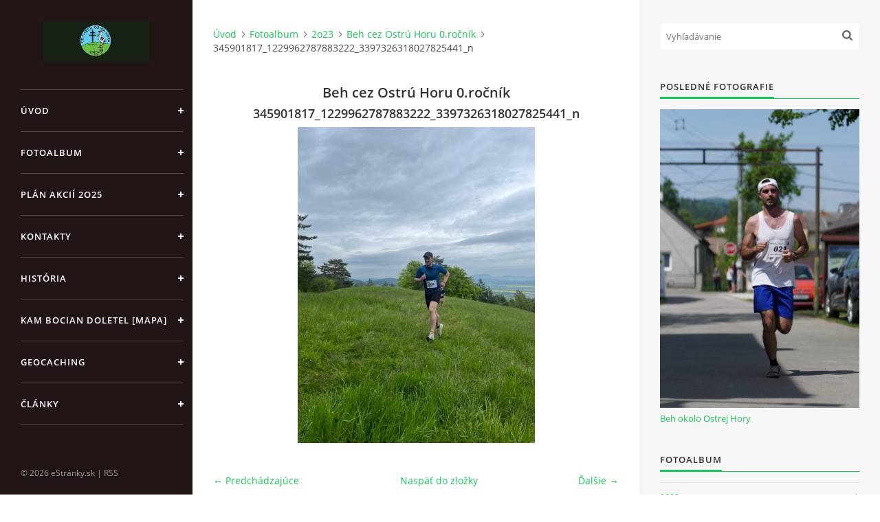

--- FILE ---
content_type: text/html; charset=UTF-8
request_url: https://ozthorovce.estranky.sk/fotoalbum/2o23/beh-cez-ostru-horu-0.rocnik/345901817_1229962787883222_3397326318027825441_n.html
body_size: 5167
content:
<?xml version="1.0" encoding="utf-8"?>
<!DOCTYPE html PUBLIC "-//W3C//DTD XHTML 1.0 Transitional//EN" "http://www.w3.org/TR/xhtml1/DTD/xhtml1-transitional.dtd">
<html lang="sk" xml:lang="sk" xmlns="http://www.w3.org/1999/xhtml" xmlns:fb="http://ogp.me/ns/fb#">

<head>

    <meta http-equiv="content-type" content="text/html; charset=utf-8" />
    <meta name="description" content="" />
    <meta name="keywords" content="" />
    <meta name="robots" content="all,follow" />
    <meta name="author" content="www.ozthorovce.estranky.sk" />
    <meta name="viewport" content="width=device-width, initial-scale=1">
    <link href="/rss/articles/data.xml" rel="alternate" type="application/rss+xml" title="Všetky príspevky" /><link href="/rss/articles/photos.xml" rel="alternate" type="application/rss+xml" title="Fotografie" /><link href="/rss/articles/comments.xml" rel="alternate" type="application/rss+xml" title="Komentáre" />
    <title>
        Vitajte na oficiálnej stránke  - Fotoalbum - 2o23 - Beh cez Ostrú Horu 0.ročník - 345901817_1229962787883222_3397326318027825441_n
    </title>
    <link rel="stylesheet" href="https://s3a.estranky.sk/css/d1000000391.css?nc=2033798306" type="text/css" /><style type="text/css">#header .inner_frame {
background-image: url('/img/ulogo.13.jpeg');
}</style><style type="text/css">#nav-column #logo a { background-image: url('/img/picture/19/%3Adesign%3Alogofirms%3A1000000391%3Ask2.jpg');}</style>
<link rel="stylesheet" href="//code.jquery.com/ui/1.12.1/themes/base/jquery-ui.css">
<script src="//code.jquery.com/jquery-1.12.4.js"></script>
<script src="//code.jquery.com/ui/1.12.1/jquery-ui.js"></script>
<script type="text/javascript" src="https://s3c.estranky.sk/js/ui.js?nc=1" id="index_script" ></script><meta property="og:title" content="345901817_1229962787883222_3397326318027825441_n" />
<meta property="og:type" content="article" />
<meta property="og:url" content="https://ozthorovce.estranky.sk/fotoalbum/2o23/beh-cez-ostru-horu-0.rocnik/345901817_1229962787883222_3397326318027825441_n.html" />
<meta property="og:image" content="https://ozthorovce.estranky.sk/img/tiny/698.jpg" />
<meta property="og:site_name" content="Vitajte na oficiálnej stránke " />
<meta property="og:description" content="" />
			<script type="text/javascript">
				dataLayer = [{
					'subscription': 'true',
				}];
			</script>
			

    <script>
        function toggleMenu(){
            var cw = document.getElementById('column-wrap');
            var b = document.getElementById('menu-button');
            cw.classList.toggle('menu-open');
            b.classList.toggle('menu-open');
        }
    </script>
</head>
<body class="">
<!-- Wrapping the whole page, may have fixed or fluid width -->
<div id="whole-page">

    

    <!-- Because of the matter of accessibility (text browsers,
    voice readers) we include a link leading to the page content and
    navigation } you'll probably want to hide them using display: none
    in your stylesheet -->

    <a href="#articles" class="accessibility-links">Choď na obsah</a>
    <a href="#navigation" class="accessibility-links">Choď na menu</a>

    <!-- We'll fill the document using horizontal rules thus separating
    the logical chunks of the document apart -->
    <hr />

    

    <!-- Wrapping the document's visible part -->
    <div id="document">
        <div id="in-document">


            <div id="column-wrap">
                <div id="nav-column">
                    <div id="logo">
                        <a href="/"></a>
                    </div>
                    <button type="button" class="navbar-toggle" onclick="toggleMenu()" id="menu-button"></button>
                    <div class="nav-scroll">
                        <div class="nav-scroll-wrap">
                            <!-- Such navigation allows both horizontal and vertical rendering -->
<div id="navigation">
    <div class="inner_frame">
        <h2>Menu
            <span id="nav-decoration" class="decoration"></span>
        </h2>
        <nav>
            <menu class="menu-type-standard">
                <li class="">
  <a href="/">Úvod</a>
     
</li>
<li class="">
  <a href="/fotoalbum/">Fotoalbum</a>
     
</li>
<li class="">
  <a href="/clanky/plan-akcii-2025/">Plán akcií 2o25</a>
     
</li>
<li class="">
  <a href="/clanky/kontakty.html">Kontakty</a>
     
</li>
<li class="">
  <a href="/clanky/historia.html">História</a>
     
</li>
<li class="">
  <a href="/clanky/kam-bocian-doletel--mapa-.html">Kam bocian doletel [MAPA]</a>
     
</li>
<li class="">
  <a href="/clanky/geocaching.html">GEOCACHING</a>
     
</li>
<li class="">
  <a href="/clanky/clanky.html">Články</a>
     
</li>

            </menu>
        </nav>
        <div id="clear6" class="clear">
          &nbsp;
        </div>
    </div>
</div>
<!-- menu ending -->

                            
                            
                            
                                            <!-- Footer -->
                <div id="footer">
                    <div class="inner_frame">
                        <p>
                            &copy; 2026 eStránky.sk <span class="hide">|</span> <a class="promolink" href="http://www.estranky.sk/" title="Tvorba www stránok">Tvorba www stránok</a> 
                             | <a class="rss" href="/archiv/rss/">RSS</a>
                            
                            
                            
                            
                            
                        </p>
                        
                        
                    </div>
                </div>
                <!-- /Footer -->

                        </div>
                    </div>
                </div>
            </div>

            <!-- body of the page -->
            <div id="body">

                <!-- Possible clearing elements (more through the document) -->
                <div id="clear1" class="clear">
                    &nbsp;
                </div>
                <hr />


                <!-- main page content -->
                <div id="content">
                    <!-- header -->
  <div id="header">
      <div class="title-mobile">
            <h1 class="head-center">
  <a href="https://www.ozthorovce.estranky.sk/" title="Vitajte na oficiálnej stránke " style="color: FF0000;">Vitajte na oficiálnej stránke </a>
  <span title="Vitajte na oficiálnej stránke ">
  </span>
</h1>
      </div>
     <div class="inner_frame">
        <!-- This construction allows easy image replacement -->
          <div class="title-desktop">
           <h1 class="head-center">
  <a href="https://www.ozthorovce.estranky.sk/" title="Vitajte na oficiálnej stránke " style="color: FF0000;">Vitajte na oficiálnej stránke </a>
  <span title="Vitajte na oficiálnej stránke ">
  </span>
</h1>
          </div>
        <div id="header-decoration" class="decoration">
        </div>
     </div>
  </div>
<!-- /header -->

                    <!-- Breadcrumb navigation -->
<div id="breadcrumb-nav">
  <a href="/">Úvod</a><a href="/fotoalbum/">Fotoalbum</a><a href="/fotoalbum/2o23/">2o23</a><a href="/fotoalbum/2o23/beh-cez-ostru-horu-0.rocnik/">Beh cez Ostrú Horu 0.ročník</a><span>345901817_1229962787883222_3397326318027825441_n</span>
</div>
<hr />

                    <script language="JavaScript" type="text/javascript">
  <!--
    index_setCookieData('index_curr_photo', 698);
  //-->
</script>

<div id="slide">
  <h2>Beh cez Ostrú Horu 0.ročník</h2>
  <div id="click">
    <h3 id="photo_curr_title">345901817_1229962787883222_3397326318027825441_n</h3>
    <div class="slide-img">
      <a href="/fotoalbum/2o23/beh-cez-ostru-horu-0.rocnik/345859894_252561383961278_3210102983163041301_n.html" class="previous-photo"  id="photo_prev_a" title="predchádzajúca fotka"><span>&laquo;</span></a>  <!-- previous photo -->

      <a href="/fotoalbum/2o23/beh-cez-ostru-horu-0.rocnik/345901817_1229962787883222_3397326318027825441_n.-.html" class="actual-photo" onclick="return index_photo_open(this,'_fullsize');" id="photo_curr_a"><img src="/img/mid/698/345901817_1229962787883222_3397326318027825441_n.jpg" alt="" width="345" height="460"  id="photo_curr_img" /></a>   <!-- actual shown photo -->

      <a href="/fotoalbum/2o23/beh-cez-ostru-horu-0.rocnik/345202835_643862924251492_990580745244580446_n.html" class="next-photo"  id="photo_next_a" title="ďalšia fotka"><span>&raquo;</span></a>  <!-- next photo -->

      <br /> <!-- clear -->
    </div>
    <p id="photo_curr_comment">
      
    </p>
    <div class="fb-like" data-href="https://ozthorovce.estranky.sk/fotoalbum/2o23/beh-cez-ostru-horu-0.rocnik/345901817_1229962787883222_3397326318027825441_n.html" data-layout="standard" data-show-faces="true" data-action="like" data-share="false" data-colorscheme="light"></div>
  </div>
  <!-- TODO: javascript -->
<script type="text/javascript">
  <!--
    var index_ss_type = "small";
    var index_ss_nexthref = "/fotoalbum/2o23/beh-cez-ostru-horu-0.rocnik/345202835_643862924251492_990580745244580446_n.html";
    var index_ss_firsthref = "/fotoalbum/2o23/beh-cez-ostru-horu-0.rocnik/345430025_768802368294325_3153609918028838437_n.html";
    index_ss_init ();
  //-->
</script>

  <div class="slidenav">
    <div class="back" id="photo_prev_div">
      <a href="/fotoalbum/2o23/beh-cez-ostru-horu-0.rocnik/345859894_252561383961278_3210102983163041301_n.html" id="photo_ns_prev_a">&larr; Predchádzajúce</a>

    </div>
    <div class="forward" id="photo_next_div">
      <a href="/fotoalbum/2o23/beh-cez-ostru-horu-0.rocnik/345202835_643862924251492_990580745244580446_n.html" id="photo_ns_next_a">Ďalšie &rarr;</a>

    </div>
    <a href="/fotoalbum/2o23/beh-cez-ostru-horu-0.rocnik/">Naspäť do zložky</a>
    <br />
  </div>
  
  <script type="text/javascript">
    <!--
      index_photo_init ();
    //-->
  </script>
</div>

                </div>
                <!-- /main page content -->

                <div id="clear3" class="clear">
                    &nbsp;
                </div>
                <hr />

                <!-- Side column left/right -->
                <div class="column">

                    <!-- Inner column -->
                    <div id="inner-column" class="inner_frame">

                        <!-- Search -->
<div id="search" class="section">
    <div class="inner_frame">
        <form action="https://katalog.estranky.sk/" method="post">
            <fieldset>
                <input type="hidden" id="uid" name="uid" value="1071103" />
                <input name="key" id="key" placeholder="Vyhľadávanie" />
                <span class="clButton">
            <input type="submit" id="sendsearch" />
          </span>
            </fieldset>
        </form>
    </div>
</div>
<!-- /Search -->
<hr />

                        
                        
                        <!-- Last photo -->
<div id="last-photo" class="section">
    <h2>Posledné fotografie
        <span id="last-photo-decoration" class="decoration">
        </span></h2>
    <div class="inner_frame">
        <div class="inner_wrap">
            <div class="wrap-of-wrap">
                <div class="wrap-of-photo">
                    <a href="/fotoalbum/2o25/beh-okolo-ostrej-hory/">
                        <img src="/img/mid/955/494687635_1730051914530948_5822019260688367258_n.jpg" alt="494687635_1730051914530948_5822019260688367258_n" width="50" height="75" /></a>
                </div>
            </div>
            <span>
                <a href="/fotoalbum/2o25/beh-okolo-ostrej-hory/">Beh okolo Ostrej Hory</a>
            </span>
        </div>
    </div>
</div>
<!-- /Last photo -->
<hr />

                        <!-- Photo album -->
  <div id="photo-album-nav" class="section">
    <h2>Fotoalbum
      <span id="photo-album-decoration" class="decoration">
      </span></h2>
    <div class="inner_frame">
      <ul>
        <li class="first ">
  <a href="/fotoalbum/2022/">
    2022</a></li>
<li class="">
  <a href="/fotoalbum/2o16/">
    2o16</a></li>
<li class="">
  <a href="/fotoalbum/2o17/">
    2o17</a></li>
<li class="">
  <a href="/fotoalbum/2o18/">
    2o18</a></li>
<li class="">
  <a href="/fotoalbum/2o19/">
    2o19</a></li>
<li class="">
  <a href="/fotoalbum/2o20/">
    2o20</a></li>
<li class="">
  <a href="/fotoalbum/2o21/">
    2o21</a></li>
<li class="">
  <a href="/fotoalbum/2o23/">
    2o23</a></li>
<li class="">
  <a href="/fotoalbum/2o24/">
    2o24</a></li>
<li class="">
  <a href="/fotoalbum/2o25/">
    2o25</a></li>
<li class="">
  <a href="/fotoalbum/brigada-naucny-chodnik/">
    Brigáda-náučný chodník</a></li>
<li class="">
  <a href="/fotoalbum/kam-bocian-doletel/">
    Kam bocian doletel</a></li>
<li class="">
  <a href="/fotoalbum/posedenie-pri-panorame/">
    Posedenie pri panoráme</a></li>
<li class="last ">
  <a href="/fotoalbum/znak-slovenskej-republiky/">
    Znak Slovenskej republiky</a></li>

      </ul>
    </div>
  </div>
<!-- /Photo album -->
<hr />

                        
                        
                        
                        
                        
                        
                        <!-- Archive -->
  <div id="calendar" class="section">
    <h2>Archív
      <span id="archive-decoration" class="decoration">
      </span></h2>
    <div class="inner_frame">
      <!-- Keeping in mind people with disabilities (summary, caption) as well as worshipers of semantic web -->
      <table summary="Tabuľka predstavuje kalendár, ktorý slúži k listovaniu podľa dátumu.">
        <!-- You should hide caption using CSS -->
        <caption>
          Kalendár
        </caption>
        <tbody>
  <tr id="archive-small">
    <td class="archive-nav-l"><a href="/archiv/m/2025/12/01/">&lt;&lt;</a></td>
    <td colspan="5" class="archive-nav-c">január / 2026</td>
    <td class="archive-nav-r">&gt;&gt;</td>
  </tr>
</tbody>

      </table>
    </div>
  </div>
<!-- /Archive -->
<hr />

                        <!-- RSS -->
  <div id="rss-nav" class="section">
    <h2>RSS
      <span id="rss-nav-decoration" class="decoration">
      </span></h2>
    <div class="inner_frame">
      <ul>
        <li>
          <a href="/archiv/rss/">
            Prehľad zdrojov</a></li>
      </ul>
    </div>
  </div>
<!-- /RSS -->
<hr />

                        <!-- Stats -->
  <div id="stats" class="section">
    <h2>Štatistiky
      <span id="stats-decoration" class="decoration">
      </span></h2>
    <div class="inner_frame">
      <!-- Keeping in mind people with disabilities (summary, caption) as well as worshipers of semantic web -->
      <table summary="Štatistiky">

        <tfoot>
          <tr>
            <th scope="row">Online:</th>
            <td>1</td>
          </tr>
        </tfoot>

        <tbody>
          <tr>
            <th scope="row">Celkom:</th>
            <td>302415</td>
          </tr>
          <tr>
            <th scope="row">Mesiac:</th>
            <td>3063</td>
          </tr>
          <tr>
            <th scope="row">Deň:</th>
            <td>51</td>
          </tr>
        </tbody>
      </table>
    </div>
  </div>
<!-- Stats -->
<hr />
                        
                    </div>
                    <!-- /Inner column -->

                    <div id="clear4" class="clear">
                        &nbsp;
                    </div>

                </div>
                <!-- /end of first column -->

                <div id="clear5" class="clear">
                    &nbsp;
                </div>
                <hr />

                <div id="decoration1" class="decoration">
                </div>
                <div id="decoration2" class="decoration">
                </div>
                <!-- /Meant for additional graphics inside the body of the page -->
            </div>
            <!-- /body -->

            <div id="clear2" class="clear">
                &nbsp;
            </div>
            <hr />


            <div id="decoration3" class="decoration">
            </div>
            <div id="decoration4" class="decoration">
            </div>
            <!-- /Meant for additional graphics inside the document -->

        </div>
    </div>

    <div id="decoration5" class="decoration">
    </div>
    <div id="decoration6" class="decoration">
    </div>
    <!-- /Meant for additional graphics inside the page -->

    
    <!-- block for board position-->

</div>
<div id="fb-root"></div>
<script async defer src="https://connect.facebook.net/sk_SK/sdk.js#xfbml=1&version=v3.2&appId=666100363860075&autoLogAppEvents=1"></script>
</body>
</html>